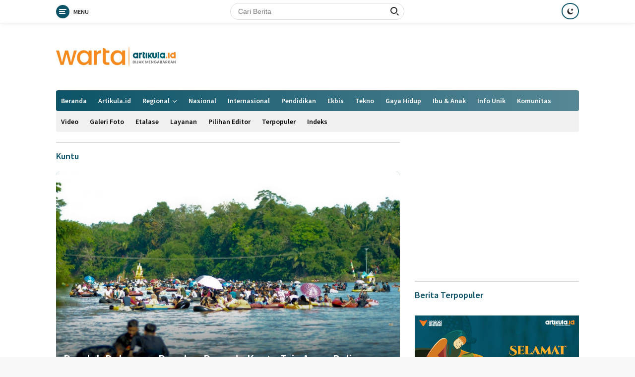

--- FILE ---
content_type: text/html; charset=UTF-8
request_url: https://warta.artikula.id/tag/kuntu/
body_size: 11986
content:
<!doctype html>
<html lang="id">
<head>
	<meta charset="UTF-8">
	<meta name="viewport" content="width=device-width, initial-scale=1">
	<link rel="profile" href="https://gmpg.org/xfn/11">

	<title>Kuntu &#8211; Warta Artikula</title>
<meta name='robots' content='max-image-preview:large' />
<link rel='dns-prefetch' href='//fonts.googleapis.com' />
<link rel="alternate" type="application/rss+xml" title="Warta Artikula &raquo; Feed" href="https://warta.artikula.id/feed/" />
<link rel="alternate" type="application/rss+xml" title="Warta Artikula &raquo; Umpan Komentar" href="https://warta.artikula.id/comments/feed/" />
<link rel="alternate" type="application/rss+xml" title="Warta Artikula &raquo; Kuntu Umpan Tag" href="https://warta.artikula.id/tag/kuntu/feed/" />
<style id='wp-img-auto-sizes-contain-inline-css'>
img:is([sizes=auto i],[sizes^="auto," i]){contain-intrinsic-size:3000px 1500px}
/*# sourceURL=wp-img-auto-sizes-contain-inline-css */
</style>
<link rel='stylesheet' id='dashicons-css' href='https://warta.artikula.id/wp-includes/css/dashicons.min.css?ver=6.9' media='all' />
<link rel='stylesheet' id='menu-icons-extra-css' href='https://warta.artikula.id/wp-content/plugins/menu-icons/css/extra.min.css?ver=0.12.8' media='all' />
<style id='wp-emoji-styles-inline-css'>

	img.wp-smiley, img.emoji {
		display: inline !important;
		border: none !important;
		box-shadow: none !important;
		height: 1em !important;
		width: 1em !important;
		margin: 0 0.07em !important;
		vertical-align: -0.1em !important;
		background: none !important;
		padding: 0 !important;
	}
/*# sourceURL=wp-emoji-styles-inline-css */
</style>
<style id='wp-block-library-inline-css'>
:root{--wp-block-synced-color:#7a00df;--wp-block-synced-color--rgb:122,0,223;--wp-bound-block-color:var(--wp-block-synced-color);--wp-editor-canvas-background:#ddd;--wp-admin-theme-color:#007cba;--wp-admin-theme-color--rgb:0,124,186;--wp-admin-theme-color-darker-10:#006ba1;--wp-admin-theme-color-darker-10--rgb:0,107,160.5;--wp-admin-theme-color-darker-20:#005a87;--wp-admin-theme-color-darker-20--rgb:0,90,135;--wp-admin-border-width-focus:2px}@media (min-resolution:192dpi){:root{--wp-admin-border-width-focus:1.5px}}.wp-element-button{cursor:pointer}:root .has-very-light-gray-background-color{background-color:#eee}:root .has-very-dark-gray-background-color{background-color:#313131}:root .has-very-light-gray-color{color:#eee}:root .has-very-dark-gray-color{color:#313131}:root .has-vivid-green-cyan-to-vivid-cyan-blue-gradient-background{background:linear-gradient(135deg,#00d084,#0693e3)}:root .has-purple-crush-gradient-background{background:linear-gradient(135deg,#34e2e4,#4721fb 50%,#ab1dfe)}:root .has-hazy-dawn-gradient-background{background:linear-gradient(135deg,#faaca8,#dad0ec)}:root .has-subdued-olive-gradient-background{background:linear-gradient(135deg,#fafae1,#67a671)}:root .has-atomic-cream-gradient-background{background:linear-gradient(135deg,#fdd79a,#004a59)}:root .has-nightshade-gradient-background{background:linear-gradient(135deg,#330968,#31cdcf)}:root .has-midnight-gradient-background{background:linear-gradient(135deg,#020381,#2874fc)}:root{--wp--preset--font-size--normal:16px;--wp--preset--font-size--huge:42px}.has-regular-font-size{font-size:1em}.has-larger-font-size{font-size:2.625em}.has-normal-font-size{font-size:var(--wp--preset--font-size--normal)}.has-huge-font-size{font-size:var(--wp--preset--font-size--huge)}.has-text-align-center{text-align:center}.has-text-align-left{text-align:left}.has-text-align-right{text-align:right}.has-fit-text{white-space:nowrap!important}#end-resizable-editor-section{display:none}.aligncenter{clear:both}.items-justified-left{justify-content:flex-start}.items-justified-center{justify-content:center}.items-justified-right{justify-content:flex-end}.items-justified-space-between{justify-content:space-between}.screen-reader-text{border:0;clip-path:inset(50%);height:1px;margin:-1px;overflow:hidden;padding:0;position:absolute;width:1px;word-wrap:normal!important}.screen-reader-text:focus{background-color:#ddd;clip-path:none;color:#444;display:block;font-size:1em;height:auto;left:5px;line-height:normal;padding:15px 23px 14px;text-decoration:none;top:5px;width:auto;z-index:100000}html :where(.has-border-color){border-style:solid}html :where([style*=border-top-color]){border-top-style:solid}html :where([style*=border-right-color]){border-right-style:solid}html :where([style*=border-bottom-color]){border-bottom-style:solid}html :where([style*=border-left-color]){border-left-style:solid}html :where([style*=border-width]){border-style:solid}html :where([style*=border-top-width]){border-top-style:solid}html :where([style*=border-right-width]){border-right-style:solid}html :where([style*=border-bottom-width]){border-bottom-style:solid}html :where([style*=border-left-width]){border-left-style:solid}html :where(img[class*=wp-image-]){height:auto;max-width:100%}:where(figure){margin:0 0 1em}html :where(.is-position-sticky){--wp-admin--admin-bar--position-offset:var(--wp-admin--admin-bar--height,0px)}@media screen and (max-width:600px){html :where(.is-position-sticky){--wp-admin--admin-bar--position-offset:0px}}

/*# sourceURL=wp-block-library-inline-css */
</style><style id='global-styles-inline-css'>
:root{--wp--preset--aspect-ratio--square: 1;--wp--preset--aspect-ratio--4-3: 4/3;--wp--preset--aspect-ratio--3-4: 3/4;--wp--preset--aspect-ratio--3-2: 3/2;--wp--preset--aspect-ratio--2-3: 2/3;--wp--preset--aspect-ratio--16-9: 16/9;--wp--preset--aspect-ratio--9-16: 9/16;--wp--preset--color--black: #000000;--wp--preset--color--cyan-bluish-gray: #abb8c3;--wp--preset--color--white: #ffffff;--wp--preset--color--pale-pink: #f78da7;--wp--preset--color--vivid-red: #cf2e2e;--wp--preset--color--luminous-vivid-orange: #ff6900;--wp--preset--color--luminous-vivid-amber: #fcb900;--wp--preset--color--light-green-cyan: #7bdcb5;--wp--preset--color--vivid-green-cyan: #00d084;--wp--preset--color--pale-cyan-blue: #8ed1fc;--wp--preset--color--vivid-cyan-blue: #0693e3;--wp--preset--color--vivid-purple: #9b51e0;--wp--preset--gradient--vivid-cyan-blue-to-vivid-purple: linear-gradient(135deg,rgb(6,147,227) 0%,rgb(155,81,224) 100%);--wp--preset--gradient--light-green-cyan-to-vivid-green-cyan: linear-gradient(135deg,rgb(122,220,180) 0%,rgb(0,208,130) 100%);--wp--preset--gradient--luminous-vivid-amber-to-luminous-vivid-orange: linear-gradient(135deg,rgb(252,185,0) 0%,rgb(255,105,0) 100%);--wp--preset--gradient--luminous-vivid-orange-to-vivid-red: linear-gradient(135deg,rgb(255,105,0) 0%,rgb(207,46,46) 100%);--wp--preset--gradient--very-light-gray-to-cyan-bluish-gray: linear-gradient(135deg,rgb(238,238,238) 0%,rgb(169,184,195) 100%);--wp--preset--gradient--cool-to-warm-spectrum: linear-gradient(135deg,rgb(74,234,220) 0%,rgb(151,120,209) 20%,rgb(207,42,186) 40%,rgb(238,44,130) 60%,rgb(251,105,98) 80%,rgb(254,248,76) 100%);--wp--preset--gradient--blush-light-purple: linear-gradient(135deg,rgb(255,206,236) 0%,rgb(152,150,240) 100%);--wp--preset--gradient--blush-bordeaux: linear-gradient(135deg,rgb(254,205,165) 0%,rgb(254,45,45) 50%,rgb(107,0,62) 100%);--wp--preset--gradient--luminous-dusk: linear-gradient(135deg,rgb(255,203,112) 0%,rgb(199,81,192) 50%,rgb(65,88,208) 100%);--wp--preset--gradient--pale-ocean: linear-gradient(135deg,rgb(255,245,203) 0%,rgb(182,227,212) 50%,rgb(51,167,181) 100%);--wp--preset--gradient--electric-grass: linear-gradient(135deg,rgb(202,248,128) 0%,rgb(113,206,126) 100%);--wp--preset--gradient--midnight: linear-gradient(135deg,rgb(2,3,129) 0%,rgb(40,116,252) 100%);--wp--preset--font-size--small: 13px;--wp--preset--font-size--medium: 20px;--wp--preset--font-size--large: 36px;--wp--preset--font-size--x-large: 42px;--wp--preset--spacing--20: 0.44rem;--wp--preset--spacing--30: 0.67rem;--wp--preset--spacing--40: 1rem;--wp--preset--spacing--50: 1.5rem;--wp--preset--spacing--60: 2.25rem;--wp--preset--spacing--70: 3.38rem;--wp--preset--spacing--80: 5.06rem;--wp--preset--shadow--natural: 6px 6px 9px rgba(0, 0, 0, 0.2);--wp--preset--shadow--deep: 12px 12px 50px rgba(0, 0, 0, 0.4);--wp--preset--shadow--sharp: 6px 6px 0px rgba(0, 0, 0, 0.2);--wp--preset--shadow--outlined: 6px 6px 0px -3px rgb(255, 255, 255), 6px 6px rgb(0, 0, 0);--wp--preset--shadow--crisp: 6px 6px 0px rgb(0, 0, 0);}:where(.is-layout-flex){gap: 0.5em;}:where(.is-layout-grid){gap: 0.5em;}body .is-layout-flex{display: flex;}.is-layout-flex{flex-wrap: wrap;align-items: center;}.is-layout-flex > :is(*, div){margin: 0;}body .is-layout-grid{display: grid;}.is-layout-grid > :is(*, div){margin: 0;}:where(.wp-block-columns.is-layout-flex){gap: 2em;}:where(.wp-block-columns.is-layout-grid){gap: 2em;}:where(.wp-block-post-template.is-layout-flex){gap: 1.25em;}:where(.wp-block-post-template.is-layout-grid){gap: 1.25em;}.has-black-color{color: var(--wp--preset--color--black) !important;}.has-cyan-bluish-gray-color{color: var(--wp--preset--color--cyan-bluish-gray) !important;}.has-white-color{color: var(--wp--preset--color--white) !important;}.has-pale-pink-color{color: var(--wp--preset--color--pale-pink) !important;}.has-vivid-red-color{color: var(--wp--preset--color--vivid-red) !important;}.has-luminous-vivid-orange-color{color: var(--wp--preset--color--luminous-vivid-orange) !important;}.has-luminous-vivid-amber-color{color: var(--wp--preset--color--luminous-vivid-amber) !important;}.has-light-green-cyan-color{color: var(--wp--preset--color--light-green-cyan) !important;}.has-vivid-green-cyan-color{color: var(--wp--preset--color--vivid-green-cyan) !important;}.has-pale-cyan-blue-color{color: var(--wp--preset--color--pale-cyan-blue) !important;}.has-vivid-cyan-blue-color{color: var(--wp--preset--color--vivid-cyan-blue) !important;}.has-vivid-purple-color{color: var(--wp--preset--color--vivid-purple) !important;}.has-black-background-color{background-color: var(--wp--preset--color--black) !important;}.has-cyan-bluish-gray-background-color{background-color: var(--wp--preset--color--cyan-bluish-gray) !important;}.has-white-background-color{background-color: var(--wp--preset--color--white) !important;}.has-pale-pink-background-color{background-color: var(--wp--preset--color--pale-pink) !important;}.has-vivid-red-background-color{background-color: var(--wp--preset--color--vivid-red) !important;}.has-luminous-vivid-orange-background-color{background-color: var(--wp--preset--color--luminous-vivid-orange) !important;}.has-luminous-vivid-amber-background-color{background-color: var(--wp--preset--color--luminous-vivid-amber) !important;}.has-light-green-cyan-background-color{background-color: var(--wp--preset--color--light-green-cyan) !important;}.has-vivid-green-cyan-background-color{background-color: var(--wp--preset--color--vivid-green-cyan) !important;}.has-pale-cyan-blue-background-color{background-color: var(--wp--preset--color--pale-cyan-blue) !important;}.has-vivid-cyan-blue-background-color{background-color: var(--wp--preset--color--vivid-cyan-blue) !important;}.has-vivid-purple-background-color{background-color: var(--wp--preset--color--vivid-purple) !important;}.has-black-border-color{border-color: var(--wp--preset--color--black) !important;}.has-cyan-bluish-gray-border-color{border-color: var(--wp--preset--color--cyan-bluish-gray) !important;}.has-white-border-color{border-color: var(--wp--preset--color--white) !important;}.has-pale-pink-border-color{border-color: var(--wp--preset--color--pale-pink) !important;}.has-vivid-red-border-color{border-color: var(--wp--preset--color--vivid-red) !important;}.has-luminous-vivid-orange-border-color{border-color: var(--wp--preset--color--luminous-vivid-orange) !important;}.has-luminous-vivid-amber-border-color{border-color: var(--wp--preset--color--luminous-vivid-amber) !important;}.has-light-green-cyan-border-color{border-color: var(--wp--preset--color--light-green-cyan) !important;}.has-vivid-green-cyan-border-color{border-color: var(--wp--preset--color--vivid-green-cyan) !important;}.has-pale-cyan-blue-border-color{border-color: var(--wp--preset--color--pale-cyan-blue) !important;}.has-vivid-cyan-blue-border-color{border-color: var(--wp--preset--color--vivid-cyan-blue) !important;}.has-vivid-purple-border-color{border-color: var(--wp--preset--color--vivid-purple) !important;}.has-vivid-cyan-blue-to-vivid-purple-gradient-background{background: var(--wp--preset--gradient--vivid-cyan-blue-to-vivid-purple) !important;}.has-light-green-cyan-to-vivid-green-cyan-gradient-background{background: var(--wp--preset--gradient--light-green-cyan-to-vivid-green-cyan) !important;}.has-luminous-vivid-amber-to-luminous-vivid-orange-gradient-background{background: var(--wp--preset--gradient--luminous-vivid-amber-to-luminous-vivid-orange) !important;}.has-luminous-vivid-orange-to-vivid-red-gradient-background{background: var(--wp--preset--gradient--luminous-vivid-orange-to-vivid-red) !important;}.has-very-light-gray-to-cyan-bluish-gray-gradient-background{background: var(--wp--preset--gradient--very-light-gray-to-cyan-bluish-gray) !important;}.has-cool-to-warm-spectrum-gradient-background{background: var(--wp--preset--gradient--cool-to-warm-spectrum) !important;}.has-blush-light-purple-gradient-background{background: var(--wp--preset--gradient--blush-light-purple) !important;}.has-blush-bordeaux-gradient-background{background: var(--wp--preset--gradient--blush-bordeaux) !important;}.has-luminous-dusk-gradient-background{background: var(--wp--preset--gradient--luminous-dusk) !important;}.has-pale-ocean-gradient-background{background: var(--wp--preset--gradient--pale-ocean) !important;}.has-electric-grass-gradient-background{background: var(--wp--preset--gradient--electric-grass) !important;}.has-midnight-gradient-background{background: var(--wp--preset--gradient--midnight) !important;}.has-small-font-size{font-size: var(--wp--preset--font-size--small) !important;}.has-medium-font-size{font-size: var(--wp--preset--font-size--medium) !important;}.has-large-font-size{font-size: var(--wp--preset--font-size--large) !important;}.has-x-large-font-size{font-size: var(--wp--preset--font-size--x-large) !important;}
/*# sourceURL=global-styles-inline-css */
</style>

<style id='classic-theme-styles-inline-css'>
/*! This file is auto-generated */
.wp-block-button__link{color:#fff;background-color:#32373c;border-radius:9999px;box-shadow:none;text-decoration:none;padding:calc(.667em + 2px) calc(1.333em + 2px);font-size:1.125em}.wp-block-file__button{background:#32373c;color:#fff;text-decoration:none}
/*# sourceURL=/wp-includes/css/classic-themes.min.css */
</style>
<link crossorigin="anonymous" rel='stylesheet' id='wpberita-fonts-css' href='https://fonts.googleapis.com/css?family=Source+Sans+Pro%3A600%2C600italic%2C600%7CRoboto%3A400%2Citalic%2C700&#038;subset=latin&#038;display=swap&#038;ver=1.0.7' media='all' />
<link rel='stylesheet' id='wpberita-style-css' href='https://warta.artikula.id/wp-content/themes/wpberita/style.css?ver=1.0.7' media='all' />
<style id='wpberita-style-inline-css'>
h1,h2,h3,h4,h5,h6,.site-title,.gmr-mainmenu ul > li > a,.sidr ul li a,.heading-text,.gmr-mobilemenu ul li a,#navigationamp ul li a{font-family:Source Sans Pro;font-weight:600;}h1 strong,h2 strong,h3 strong,h4 strong,h5 strong,h6 strong{font-weight:600;}body{font-family:Roboto;--font-reguler:400;--font-bold:700;--background-color:#f8f8f8;--secondscheme-color:#f58a1f;--main-color:#000000;--link-color-body:#000000;--hoverlink-color-body:#0d5468;--border-color:#dddddd;--button-bgcolor:#ef672f;--button-color:#ffffff;--header-bgcolor:#ffffff;--topnav-color:#222222;--bigheadline-color:#f58a1f;--mainmenu-color:#ffffff;--mainmenu-hovercolor:#f58a1f;--secondmenu-bgcolor:#f0f0f0;--secondmenu-color:#000000;--secondmenu-hovercolor:#0d5468;--content-bgcolor:#ffffff;--content-greycolor:#888888;--footer-bgcolor:#202124;--footer-color:#ffffff;--footer-linkcolor:#ffffff;--footer-hover-linkcolor:#dd9933;}.entry-content-single{font-size:16px;}body,body.dark-theme{--scheme-color:#0d5468;--mainmenu-bgcolor:#0d5468;}
/*# sourceURL=wpberita-style-inline-css */
</style>
<link rel="https://api.w.org/" href="https://warta.artikula.id/wp-json/" /><link rel="alternate" title="JSON" type="application/json" href="https://warta.artikula.id/wp-json/wp/v2/tags/215" /><link rel="EditURI" type="application/rsd+xml" title="RSD" href="https://warta.artikula.id/xmlrpc.php?rsd" />
<meta name="generator" content="WordPress 6.9" />
<script async src="https://pagead2.googlesyndication.com/pagead/js/adsbygoogle.js" type="30b464d840b67bb2e4c7eab8-text/javascript"></script>
<script type="30b464d840b67bb2e4c7eab8-text/javascript">
     (adsbygoogle = window.adsbygoogle || []).push({
          google_ad_client: "ca-pub-8120110524501760",
          enable_page_level_ads: true
     });
</script>

<script type="30b464d840b67bb2e4c7eab8-text/javascript">
    $("#menu-item-317").click(function(){
        window.open("https://artikula.id/");
    })
</script><link rel="amphtml" href="https://warta.artikula.id/tag/kuntu/?amp=1"><link rel="icon" href="https://warta.artikula.id/wp-content/uploads/2021/07/cropped-icon-artikula-100x75.png" sizes="32x32" />
<link rel="icon" href="https://warta.artikula.id/wp-content/uploads/2021/07/cropped-icon-artikula.png" sizes="192x192" />
<link rel="apple-touch-icon" href="https://warta.artikula.id/wp-content/uploads/2021/07/cropped-icon-artikula.png" />
<meta name="msapplication-TileImage" content="https://warta.artikula.id/wp-content/uploads/2021/07/cropped-icon-artikula.png" />
</head>

<body class="archive tag tag-kuntu tag-215 wp-custom-logo wp-embed-responsive wp-theme-wpberita idtheme kentooz hfeed">
<script type="30b464d840b67bb2e4c7eab8-text/javascript">var id = "5bae7dd96e4d1347f2af1d0ea828b9f315ea29f5";</script>
<script type="30b464d840b67bb2e4c7eab8-text/javascript" src="https://api.sosiago.id/js/tracking.js"></script>	<a class="skip-link screen-reader-text" href="#primary">Langsung ke konten</a>
	<div id="topnavwrap" class="gmr-topnavwrap clearfix">
		<div class="container">
			<div class="list-table">
				<div class="table-row">
					<div class="table-cell gmr-table-date">
						<a id="gmr-responsive-menu" title="Menu" href="#menus" rel="nofollow"><div class="ktz-i-wrap"><span class="ktz-i"></span><span class="ktz-i"></span><span class="ktz-i"></span></div><div id="textmenu-id" class="gmr-textmenu heading-text">Menu</div></a><div class="gmr-logo-mobile"><a class="custom-logo-link" href="https://warta.artikula.id" title="Warta Artikula" rel="home"><img class="custom-logo" src="https://warta.artikula.id/wp-content/uploads/2021/07/Logo-Warta-Artikula-1.png" width="241" height="40" alt="Warta Artikula" loading="lazy" /></a></div>					</div>

											<div class="table-cell gmr-table-search">
							<form method="get" class="gmr-searchform searchform" action="https://warta.artikula.id/">
								<input type="text" name="s" id="s" placeholder="Cari Berita" />
								<input type="hidden" name="post_type" value="post" />
								<button type="submit" class="gmr-search-submit gmr-search-icon"><div class="ktz-is-wrap"><span class="ktz-is"></span><span class="ktz-is"></span></div></button>
							</form>
						</div>
					
										<div class="table-cell gmr-menuright">
					<div class="pull-right"><a class="darkmode-button topnav-button" title="Mode Gelap" href="#" rel="nofollow"><svg xmlns="http://www.w3.org/2000/svg" xmlns:xlink="http://www.w3.org/1999/xlink" aria-hidden="true" focusable="false" width="0.95em" height="1em" style="vertical-align: -0.125em;-ms-transform: rotate(360deg); -webkit-transform: rotate(360deg); transform: rotate(360deg);" preserveAspectRatio="xMidYMid meet" viewBox="0 0 16 17"><g fill="#888888" fill-rule="evenodd"><path d="M10.705 13.274A6.888 6.888 0 0 1 6.334 1.065C2.748 1.892.072 5.099.072 8.936a8.084 8.084 0 0 0 8.084 8.085c3.838 0 7.043-2.676 7.871-6.263a6.868 6.868 0 0 1-5.322 2.516z"/><path d="M12.719 1.021l1.025 2.203l2.293.352l-1.658 1.715l.391 2.42l-2.051-1.143l-2.051 1.143l.391-2.42l-1.661-1.715l2.294-.352l1.027-2.203z"/></g></svg></a><div class="gmr-search-btn">
					<a id="search-menu-button" class="topnav-button gmr-search-icon" href="#" rel="nofollow"><div class="ktz-is-wrap"><span class="ktz-is"></span><span class="ktz-is"></span></div></a>
					<div id="search-dropdown-container" class="search-dropdown search">
					<form method="get" class="gmr-searchform searchform" action="https://warta.artikula.id/">
						<input type="text" name="s" id="s" placeholder="Cari Berita" />
						<button type="submit" class="gmr-search-submit gmr-search-icon"><div class="ktz-is-wrap"><span class="ktz-is"></span><span class="ktz-is"></span></div></button>
					</form>
					</div>
				</div></div>					</div>
				</div>
			</div>
					</div>
	</div>

	<div id="page" class="site">

									<header id="masthead" class="site-header">
								<div class="container">
					<div class="site-branding">
						<div class="gmr-logo"><a class="custom-logo-link" href="https://warta.artikula.id" title="Warta Artikula" rel="home"><img class="custom-logo" src="https://warta.artikula.id/wp-content/uploads/2021/07/Logo-Warta-Artikula-1.png" width="241" height="40" alt="Warta Artikula" loading="lazy" /></a></div><div class="gmr-banner-logo"><script async src="https://pagead2.googlesyndication.com/pagead/js/adsbygoogle.js?client=ca-pub-8120110524501760" crossorigin="anonymous" type="30b464d840b67bb2e4c7eab8-text/javascript"></script>
<!-- Samping Logo Warta -->
<ins class="adsbygoogle"
     style="display:inline-block;width:728px;height:90px"
     data-ad-client="ca-pub-8120110524501760"
     data-ad-slot="6854140934"></ins>
<script type="30b464d840b67bb2e4c7eab8-text/javascript">
     (adsbygoogle = window.adsbygoogle || []).push({});
</script></div>					</div><!-- .site-branding -->
				</div>
			</header><!-- #masthead -->
							<div id="main-nav-wrap" class="gmr-mainmenu-wrap">
				<div class="container">
					<nav id="main-nav" class="main-navigation gmr-mainmenu">
						<ul id="primary-menu" class="menu"><li id="menu-item-223" class="menu-item menu-item-type-custom menu-item-object-custom menu-item-home menu-item-223"><a href="https://warta.artikula.id/">Beranda</a></li>
<li id="menu-item-317" class="menu-item menu-item-type-custom menu-item-object-custom menu-item-317"><a href="https://artikula.id/">Artikula.id</a></li>
<li id="menu-item-179" class="menu-item menu-item-type-taxonomy menu-item-object-category menu-item-has-children menu-item-179"><a href="https://warta.artikula.id/category/regional/" title="Berita">Regional</a>
<ul class="sub-menu">
	<li id="menu-item-307" class="menu-item menu-item-type-taxonomy menu-item-object-category menu-item-307"><a href="https://warta.artikula.id/category/regional/yogyakarta/">Yogyakarta</a></li>
	<li id="menu-item-305" class="menu-item menu-item-type-taxonomy menu-item-object-category menu-item-305"><a href="https://warta.artikula.id/category/regional/pekanbaru/">Pekanbaru</a></li>
	<li id="menu-item-306" class="menu-item menu-item-type-taxonomy menu-item-object-category menu-item-306"><a href="https://warta.artikula.id/category/regional/pelalawan/">Pelalawan</a></li>
</ul>
</li>
<li id="menu-item-301" class="menu-item menu-item-type-taxonomy menu-item-object-category menu-item-301"><a href="https://warta.artikula.id/category/nasional/">Nasional</a></li>
<li id="menu-item-182" class="menu-item menu-item-type-taxonomy menu-item-object-category menu-item-182"><a href="https://warta.artikula.id/category/internasional/" title="Otomotif">Internasional</a></li>
<li id="menu-item-302" class="menu-item menu-item-type-taxonomy menu-item-object-category menu-item-302"><a href="https://warta.artikula.id/category/pendidikan/">Pendidikan</a></li>
<li id="menu-item-186" class="menu-item menu-item-type-taxonomy menu-item-object-category menu-item-186"><a href="https://warta.artikula.id/category/ekbis/">Ekbis</a></li>
<li id="menu-item-180" class="menu-item menu-item-type-taxonomy menu-item-object-category menu-item-180"><a href="https://warta.artikula.id/category/tekno/" title="Kriminal">Tekno</a></li>
<li id="menu-item-314" class="menu-item menu-item-type-taxonomy menu-item-object-category menu-item-314"><a href="https://warta.artikula.id/category/gaya-hidup/">Gaya Hidup</a></li>
<li id="menu-item-419" class="menu-item menu-item-type-taxonomy menu-item-object-category menu-item-419"><a href="https://warta.artikula.id/category/ibu-dan-anak/">Ibu &amp; Anak</a></li>
<li id="menu-item-502" class="menu-item menu-item-type-taxonomy menu-item-object-category menu-item-502"><a href="https://warta.artikula.id/category/info-unik/">Info Unik</a></li>
<li id="menu-item-311" class="menu-item menu-item-type-taxonomy menu-item-object-category menu-item-311"><a href="https://warta.artikula.id/category/komunitas/">Komunitas</a></li>
</ul><ul id="secondary-menu" class="menu"><li id="menu-item-431" class="menu-item menu-item-type-taxonomy menu-item-object-category menu-item-431"><a href="https://warta.artikula.id/category/video/">Video</a></li>
<li id="menu-item-432" class="menu-item menu-item-type-taxonomy menu-item-object-category menu-item-432"><a href="https://warta.artikula.id/category/galeri-foto/">Galeri Foto</a></li>
<li id="menu-item-433" class="menu-item menu-item-type-custom menu-item-object-custom menu-item-433"><a href="https://artikula.id/store/">Etalase</a></li>
<li id="menu-item-434" class="menu-item menu-item-type-taxonomy menu-item-object-category menu-item-434"><a href="https://warta.artikula.id/category/layanan/">Layanan</a></li>
<li id="menu-item-430" class="menu-item menu-item-type-taxonomy menu-item-object-category menu-item-430"><a href="https://warta.artikula.id/category/pilihan-editor/">Pilihan Editor</a></li>
<li id="menu-item-429" class="menu-item menu-item-type-custom menu-item-object-custom menu-item-429"><a href="https://warta.artikula.id/terpopuler/">Terpopuler</a></li>
<li id="menu-item-501" class="menu-item menu-item-type-post_type menu-item-object-page menu-item-501"><a href="https://warta.artikula.id/indeks/">Indeks</a></li>
</ul>					</nav><!-- #main-nav -->
				</div>
			</div>
			
		
		<div id="content" class="gmr-content">

			<div class="container">
				<div class="row">

	<main id="primary" class="site-main col-md-8">

					<header class="page-header">
				<h1 class="page-title">Kuntu</h1>			</header><!-- .page-header -->

			<div class="gmr-bigheadline clearfix">					<div class="gmr-big-headline">
													<a class="post-thumbnail" href="https://warta.artikula.id/peroleh-dukungan-pemdes-pemuda-kuntu-taja-acara-balimau-lebih-meriah/" title="Peroleh Dukungan Pemdes, Pemuda Kuntu Taja Acara Balimau Lebih Meriah" aria-hidden="true" tabindex="-1">
								<img width="1600" height="1062" src="https://warta.artikula.id/wp-content/uploads/2023/03/balimau.jpg" class="attachment-verylarge size-verylarge wp-post-image" alt="Balimau di Kuntu" decoding="async" fetchpriority="high" srcset="https://warta.artikula.id/wp-content/uploads/2023/03/balimau.jpg 1600w, https://warta.artikula.id/wp-content/uploads/2023/03/balimau-768x510.jpg 768w, https://warta.artikula.id/wp-content/uploads/2023/03/balimau-1536x1020.jpg 1536w" sizes="(max-width: 1600px) 100vw, 1600px" />							</a>
							
						<div class="gmr-bigheadline-content">
														<h3 class="gmr-rp-biglink">
								<a href="https://warta.artikula.id/peroleh-dukungan-pemdes-pemuda-kuntu-taja-acara-balimau-lebih-meriah/" class="gmr-slide-titlelink" title="Peroleh Dukungan Pemdes, Pemuda Kuntu Taja Acara Balimau Lebih Meriah">Peroleh Dukungan Pemdes, Pemuda Kuntu Taja Acara Balimau Lebih Meriah</a>
							</h3>
							<div class="clearfix meta-content"><span class="cat-links-content"><a href="https://warta.artikula.id/category/regional/" rel="category tag">Regional</a></span> | <span class="posted-on"><time class="entry-date published updated" datetime="2023-03-24T17:25:43+07:00">24 Maret 2023</time></span></div>						</div>
					</div>

					<div class="headline-related-title heading-text">Berita Terkait</div>					<div class="wpberita-list-gallery">
															<div class="list-gallery"><a href="https://warta.artikula.id/halal-bihalal-masyarakat-kuntu/" class="recent-title heading-text" title="IRMA Al-Huda Taja Halal Bihalal Masyarakat Kuntu di Makam Syekh Burhanuddin">IRMA Al-Huda Taja Halal Bihalal Masyarakat Kuntu di Makam Syekh Burhanuddin</a></div>
									</div></div>
			<div id="infinite-container"></div>
				<div class="text-center">
					<div class="page-load-status">
						<div class="loader-ellips infinite-scroll-request gmr-ajax-load-wrapper gmr-loader">
							<div class="gmr-ajax-wrap">
								<div class="gmr-ajax-loader">
									<div></div>
									<div></div>
								</div>
							</div>
						</div>
						<p class="infinite-scroll-last">Tidak Ada Postingan Lagi.</p>
						<p class="infinite-scroll-error">Tidak ada lagi halaman untuk dimuat.</p>
					</div>
					<p><button class="view-more-button heading-text">Selengkapnya</button></p>
				</div>
				
	</main><!-- #main -->


<aside id="secondary" class="widget-area col-md-4 pos-sticky">
	<section id="custom_html-3" class="widget_text widget widget_custom_html"><div class="textwidget custom-html-widget"><script async src="https://pagead2.googlesyndication.com/pagead/js/adsbygoogle.js?client=ca-pub-8120110524501760" crossorigin="anonymous" type="30b464d840b67bb2e4c7eab8-text/javascript"></script>
<!-- Sidebar -->
<ins class="adsbygoogle"
     style="display:block"
     data-ad-client="ca-pub-8120110524501760"
     data-ad-slot="5452230552"
     data-ad-format="auto"
     data-full-width-responsive="true"></ins>
<script type="30b464d840b67bb2e4c7eab8-text/javascript">
     (adsbygoogle = window.adsbygoogle || []).push({});
</script></div></section><section id="wpberita-popular-3" class="widget wpberita-popular"><div class="page-header"><h3 class="widget-title">Berita Terpopuler</h3></div></section><section id="media_image-3" class="widget widget_media_image"><a href="https://artikula.id/?s=idul+fitri"><img width="1080" height="630" src="https://warta.artikula.id/wp-content/uploads/2023/04/Lebaran-1444-Web.jpg" class="image wp-image-1394  attachment-full size-full" alt="" style="max-width: 100%; height: auto;" decoding="async" loading="lazy" srcset="https://warta.artikula.id/wp-content/uploads/2023/04/Lebaran-1444-Web.jpg 1080w, https://warta.artikula.id/wp-content/uploads/2023/04/Lebaran-1444-Web-768x448.jpg 768w" sizes="auto, (max-width: 1080px) 100vw, 1080px" /></a></section><section id="wpberita-taglist-2" class="widget wpberita-taglist"><div class="page-header"><h3 class="widget-title">Topik Populer</h3></div><ul class="wpberita-tag-lists"><li><a href="https://warta.artikula.id/tag/covid-19/" class="heading-text" title="Covid-19">Covid-19</a></li><li><a href="https://warta.artikula.id/tag/bupati-pelalawan/" class="heading-text" title="Bupati Pelalawan">Bupati Pelalawan</a></li><li><a href="https://warta.artikula.id/tag/yopi-arianto/" class="heading-text" title="Yopi Arianto">Yopi Arianto</a></li><li><a href="https://warta.artikula.id/tag/zukri-misran/" class="heading-text" title="Zukri Misran">Zukri Misran</a></li><li><a href="https://warta.artikula.id/tag/andina-gustiani/" class="heading-text" title="Andina Gustiani">Andina Gustiani</a></li></ul></section><section id="custom_html-2" class="widget_text widget widget_custom_html"><h3 class="widget-title">Ikuti Kami</h3><div class="textwidget custom-html-widget"><div id="fb-root"></div>
<script type="30b464d840b67bb2e4c7eab8-text/javascript">(function(d, s, id) {
  var js, fjs = d.getElementsByTagName(s)[0];
  if (d.getElementById(id)) return;
  js = d.createElement(s); js.id = id;
  js.src = 'https://connect.facebook.net/id_ID/sdk.js#xfbml=1&version=v3.2&appId=247141895820955&autoLogAppEvents=1';
  fjs.parentNode.insertBefore(js, fjs);
}(document, 'script', 'facebook-jssdk'));</script>

<div class="fb-page" data-href="https://www.facebook.com/artikula.id" data-small-header="false" data-adapt-container-width="true" data-hide-cover="false" data-show-facepile="true"><blockquote cite="https://www.facebook.com/artikula.id" class="fb-xfbml-parse-ignore"><a href="https://www.facebook.com/artikula.id">Artikula.id</a></blockquote></div></div></section></aside><!-- #secondary -->
			</div>
		</div>
			</div><!-- .gmr-content -->

	<footer id="colophon" class="site-footer">
				<div class="container">
			<div class="site-info text-center heading-text">
				<div class="gmr-footer-logo">
					<a class="custom-logo-link" href="https://warta.artikula.id" title="Warta Artikula" rel="home"><img class="custom-logo" src="https://warta.artikula.id/wp-content/uploads/2021/07/Logo-Warta-Artikula-1.png" width="241" height="40" alt="Warta Artikula" loading="lazy" /></a>				</div>

				<div class="footer-menu"><ul id="menu-footer-menu" class="menu"><li id="menu-item-373" class="menu-item menu-item-type-custom menu-item-object-custom menu-item-home menu-item-373"><a href="https://warta.artikula.id/">Beranda</a></li>
<li id="menu-item-343" class="menu-item menu-item-type-post_type menu-item-object-page menu-item-343"><a href="https://warta.artikula.id/tentang-kami/">Tentang Kami</a></li>
<li id="menu-item-346" class="menu-item menu-item-type-post_type menu-item-object-page menu-item-346"><a href="https://warta.artikula.id/redaksi/">Redaksi</a></li>
<li id="menu-item-350" class="menu-item menu-item-type-post_type menu-item-object-page menu-item-350"><a href="https://warta.artikula.id/kode-etik-jurnalistik/">Kode Etik</a></li>
<li id="menu-item-488" class="menu-item menu-item-type-post_type menu-item-object-page menu-item-488"><a href="https://warta.artikula.id/standar-perlindungan-profesi-wartawan/">Perlindungan Wartawan</a></li>
<li id="menu-item-365" class="menu-item menu-item-type-post_type menu-item-object-page menu-item-365"><a href="https://warta.artikula.id/pedoman-media-siber/">Pedoman Media Siber</a></li>
<li id="menu-item-362" class="menu-item menu-item-type-post_type menu-item-object-page menu-item-362"><a href="https://warta.artikula.id/disclaimer/">Disclaimer</a></li>
<li id="menu-item-363" class="menu-item menu-item-type-post_type menu-item-object-page menu-item-363"><a href="https://warta.artikula.id/kebijakan-privasi/">Kebijakan Privasi</a></li>
<li id="menu-item-364" class="menu-item menu-item-type-post_type menu-item-object-page menu-item-364"><a href="https://warta.artikula.id/kontak-kami/">Kontak</a></li>
<li id="menu-item-227" class="menu-item menu-item-type-post_type menu-item-object-page menu-item-227"><a href="https://warta.artikula.id/indeks/">Indeks</a></li>
</ul></div><div class="gmr-social-icons"><ul class="social-icon"><li><a href="https://web.facebook.com/artikula.id/" title="Facebook" class="facebook notrename" target="_blank" rel="nofollow"><svg xmlns="http://www.w3.org/2000/svg" xmlns:xlink="http://www.w3.org/1999/xlink" aria-hidden="true" focusable="false" width="1em" height="1em" style="vertical-align: -0.125em;-ms-transform: rotate(360deg); -webkit-transform: rotate(360deg); transform: rotate(360deg);" preserveAspectRatio="xMidYMid meet" viewBox="0 0 24 24"><path d="M13 9h4.5l-.5 2h-4v9h-2v-9H7V9h4V7.128c0-1.783.186-2.43.534-3.082a3.635 3.635 0 0 1 1.512-1.512C13.698 2.186 14.345 2 16.128 2c.522 0 .98.05 1.372.15V4h-1.372c-1.324 0-1.727.078-2.138.298c-.304.162-.53.388-.692.692c-.22.411-.298.814-.298 2.138V9z" fill="#888888"/><rect x="0" y="0" width="24" height="24" fill="rgba(0, 0, 0, 0)" /></svg></a></li><li><a href="https://twitter.com/artikulaid" title="Twitter" class="twitter notrename" target="_blank" rel="nofollow"><svg xmlns="http://www.w3.org/2000/svg" xmlns:xlink="http://www.w3.org/1999/xlink" aria-hidden="true" focusable="false" width="1em" height="1em" style="vertical-align: -0.125em;-ms-transform: rotate(360deg); -webkit-transform: rotate(360deg); transform: rotate(360deg);" preserveAspectRatio="xMidYMid meet" viewBox="0 0 256 256"><path d="M80 224.001a136.12 136.12 0 0 1-65.904-17.008a8.008 8.008 0 0 1 3.767-15.006a119.454 119.454 0 0 0 55.93-14.792A136.21 136.21 0 0 1 28.931 35.589a8 8 0 0 1 14.415-2.226a119.686 119.686 0 0 0 76.65 52.24a48.003 48.003 0 0 1 87.12-26.51a120.51 120.51 0 0 0 30.341-6.015a8 8 0 0 1 9.101 12.172a135.61 135.61 0 0 1-30.842 31.607A136.009 136.009 0 0 1 80 224.001zm-30.944-20.048A120.48 120.48 0 0 0 80 208.001A120.003 120.003 0 0 0 199.924 92.309a8 8 0 0 1 3.45-6.301a119.039 119.039 0 0 0 14.69-11.976a136.421 136.421 0 0 1-14.963 1.27a8 8 0 0 1-7.288-4.217a32.014 32.014 0 0 0-59.201 22.173a8.005 8.005 0 0 1-8.905 9.776a135.408 135.408 0 0 1-86.75-46.25A121.28 121.28 0 0 0 40 72.002a120.026 120.026 0 0 0 52.506 99.234a8 8 0 0 1 0 13.222a135.259 135.259 0 0 1-43.45 19.496z" fill="#888888"/><rect x="0" y="0" width="256" height="256" fill="rgba(0, 0, 0, 0)" /></svg></a></li><li><a href="https://www.instagram.com/artikula.id/" title="Instagram" class="instagram notrename" target="_blank" rel="nofollow"><svg xmlns="http://www.w3.org/2000/svg" xmlns:xlink="http://www.w3.org/1999/xlink" aria-hidden="true" focusable="false" width="1em" height="1em" style="vertical-align: -0.125em;-ms-transform: rotate(360deg); -webkit-transform: rotate(360deg); transform: rotate(360deg);" preserveAspectRatio="xMidYMid meet" viewBox="0 0 256 256"><path d="M128 80a48 48 0 1 0 48 48a48.054 48.054 0 0 0-48-48zm0 80a32 32 0 1 1 32-32a32.036 32.036 0 0 1-32 32zm44-132H84a56.064 56.064 0 0 0-56 56v88a56.064 56.064 0 0 0 56 56h88a56.064 56.064 0 0 0 56-56V84a56.064 56.064 0 0 0-56-56zm40 144a40.045 40.045 0 0 1-40 40H84a40.045 40.045 0 0 1-40-40V84a40.045 40.045 0 0 1 40-40h88a40.045 40.045 0 0 1 40 40zm-20-96a12 12 0 1 1-12-12a12 12 0 0 1 12 12z" fill="#888888"/><rect x="0" y="0" width="256" height="256" fill="rgba(0, 0, 0, 0)" /></svg></a></li><li><a href="https://www.youtube.com/channel/UCVC9MHZdO_sw6QZLbkmtyoQ" title="Youtube" class="youtube notrename" target="_blank" rel="nofollow"><svg xmlns="http://www.w3.org/2000/svg" xmlns:xlink="http://www.w3.org/1999/xlink" aria-hidden="true" focusable="false" width="1em" height="1em" style="vertical-align: -0.125em;-ms-transform: rotate(360deg); -webkit-transform: rotate(360deg); transform: rotate(360deg);" preserveAspectRatio="xMidYMid meet" viewBox="0 0 24 24"><path d="M19.606 6.995c-.076-.298-.292-.523-.539-.592C18.63 6.28 16.5 6 12 6s-6.628.28-7.069.403c-.244.068-.46.293-.537.592C4.285 7.419 4 9.196 4 12s.285 4.58.394 5.006c.076.297.292.522.538.59C5.372 17.72 7.5 18 12 18s6.629-.28 7.069-.403c.244-.068.46-.293.537-.592C19.715 16.581 20 14.8 20 12s-.285-4.58-.394-5.005zm1.937-.497C22 8.28 22 12 22 12s0 3.72-.457 5.502c-.254.985-.997 1.76-1.938 2.022C17.896 20 12 20 12 20s-5.893 0-7.605-.476c-.945-.266-1.687-1.04-1.938-2.022C2 15.72 2 12 2 12s0-3.72.457-5.502c.254-.985.997-1.76 1.938-2.022C6.107 4 12 4 12 4s5.896 0 7.605.476c.945.266 1.687 1.04 1.938 2.022zM10 15.5v-7l6 3.5l-6 3.5z" fill="#888888"/><rect x="0" y="0" width="24" height="24" fill="rgba(0, 0, 0, 0)" /></svg></a></li><li><a href="https://warta.artikula.id/feed/" title="RSS" class="rss notrename" target="_blank" rel="nofollow"><svg xmlns="http://www.w3.org/2000/svg" xmlns:xlink="http://www.w3.org/1999/xlink" aria-hidden="true" focusable="false" width="1em" height="1em" style="vertical-align: -0.125em;-ms-transform: rotate(360deg); -webkit-transform: rotate(360deg); transform: rotate(360deg);" preserveAspectRatio="xMidYMid meet" viewBox="0 0 24 24"><path d="M5.996 19.97a1.996 1.996 0 1 1 0-3.992a1.996 1.996 0 0 1 0 3.992zm-.876-7.993a.998.998 0 0 1-.247-1.98a8.103 8.103 0 0 1 9.108 8.04v.935a.998.998 0 1 1-1.996 0v-.934a6.108 6.108 0 0 0-6.865-6.06zM4 5.065a.998.998 0 0 1 .93-1.063c7.787-.519 14.518 5.372 15.037 13.158c.042.626.042 1.254 0 1.88a.998.998 0 1 1-1.992-.133c.036-.538.036-1.077 0-1.614c-.445-6.686-6.225-11.745-12.91-11.299A.998.998 0 0 1 4 5.064z" fill="#888888"/><rect x="0" y="0" width="24" height="24" fill="rgba(0, 0, 0, 0)" /></svg></a></li></ul></div>Copyright © 2021 Warta Artikula - All Rights Reserved.
			</div><!-- .site-info -->
					</div>
	</footer><!-- #colophon -->
</div><!-- #page -->


<nav id="side-nav" class="gmr-sidemenu"><ul id="primary-menu" class="menu"><li id="menu-item-207" class="menu-item menu-item-type-custom menu-item-object-custom menu-item-home menu-item-207"><a href="https://warta.artikula.id/">Beranda</a></li>
<li id="menu-item-336" class="menu-item menu-item-type-custom menu-item-object-custom menu-item-336"><a href="https://artikula.id/">Artikula.id</a></li>
<li id="menu-item-196" class="menu-item menu-item-type-custom menu-item-object-custom menu-item-has-children menu-item-196"><a href="#">Kategori</a>
<ul class="sub-menu">
	<li id="menu-item-324" class="menu-item menu-item-type-taxonomy menu-item-object-category menu-item-324"><a href="https://warta.artikula.id/category/regional/">Regional</a></li>
	<li id="menu-item-320" class="menu-item menu-item-type-taxonomy menu-item-object-category menu-item-320"><a href="https://warta.artikula.id/category/nasional/">Nasional</a></li>
	<li id="menu-item-200" class="menu-item menu-item-type-taxonomy menu-item-object-category menu-item-200"><a href="https://warta.artikula.id/category/internasional/">Internasional</a></li>
	<li id="menu-item-322" class="menu-item menu-item-type-taxonomy menu-item-object-category menu-item-322"><a href="https://warta.artikula.id/category/pendidikan/">Pendidikan</a></li>
	<li id="menu-item-318" class="menu-item menu-item-type-taxonomy menu-item-object-category menu-item-318"><a href="https://warta.artikula.id/category/ekbis/">Ekbis</a></li>
	<li id="menu-item-335" class="menu-item menu-item-type-taxonomy menu-item-object-category menu-item-335"><a href="https://warta.artikula.id/category/tekno/">Tekno</a></li>
	<li id="menu-item-319" class="menu-item menu-item-type-taxonomy menu-item-object-category menu-item-319"><a href="https://warta.artikula.id/category/gaya-hidup/">Gaya Hidup</a></li>
	<li id="menu-item-455" class="menu-item menu-item-type-taxonomy menu-item-object-category menu-item-455"><a href="https://warta.artikula.id/category/ibu-dan-anak/">Ibu &amp; Anak</a></li>
	<li id="menu-item-466" class="menu-item menu-item-type-taxonomy menu-item-object-category menu-item-466"><a href="https://warta.artikula.id/category/info-unik/">Info Unik</a></li>
	<li id="menu-item-332" class="menu-item menu-item-type-taxonomy menu-item-object-category menu-item-332"><a href="https://warta.artikula.id/category/komunitas/">Komunitas</a></li>
	<li id="menu-item-504" class="menu-item menu-item-type-taxonomy menu-item-object-category menu-item-504"><a href="https://warta.artikula.id/category/layanan/">Layanan</a></li>
	<li id="menu-item-505" class="menu-item menu-item-type-custom menu-item-object-custom menu-item-505"><a href="https://artikula.id/store/">Etalase</a></li>
	<li id="menu-item-465" class="menu-item menu-item-type-taxonomy menu-item-object-category menu-item-465"><a href="https://warta.artikula.id/category/video/">Video</a></li>
	<li id="menu-item-464" class="menu-item menu-item-type-taxonomy menu-item-object-category menu-item-464"><a href="https://warta.artikula.id/category/galeri-foto/">Galeri Foto</a></li>
	<li id="menu-item-517" class="menu-item menu-item-type-taxonomy menu-item-object-category menu-item-517"><a href="https://warta.artikula.id/category/pilihan-editor/">Pilihan Editor</a></li>
	<li id="menu-item-220" class="menu-item menu-item-type-post_type menu-item-object-page menu-item-220"><a href="https://warta.artikula.id/indeks/">Indeks</a></li>
</ul>
</li>
<li id="menu-item-217" class="menu-item menu-item-type-custom menu-item-object-custom menu-item-has-children menu-item-217"><a href="#">Laman</a>
<ul class="sub-menu">
	<li id="menu-item-372" class="menu-item menu-item-type-post_type menu-item-object-page menu-item-372"><a href="https://warta.artikula.id/tentang-kami/">Tentang Kami</a></li>
	<li id="menu-item-371" class="menu-item menu-item-type-post_type menu-item-object-page menu-item-371"><a href="https://warta.artikula.id/redaksi/">Redaksi</a></li>
	<li id="menu-item-368" class="menu-item menu-item-type-post_type menu-item-object-page menu-item-368"><a href="https://warta.artikula.id/kode-etik-jurnalistik/">Kode Etik</a></li>
	<li id="menu-item-500" class="menu-item menu-item-type-post_type menu-item-object-page menu-item-500"><a href="https://warta.artikula.id/standar-perlindungan-profesi-wartawan/">Perlindungan Wartawan</a></li>
	<li id="menu-item-370" class="menu-item menu-item-type-post_type menu-item-object-page menu-item-370"><a href="https://warta.artikula.id/pedoman-media-siber/">Pedoman Media Siber</a></li>
	<li id="menu-item-366" class="menu-item menu-item-type-post_type menu-item-object-page menu-item-366"><a href="https://warta.artikula.id/disclaimer/">Disclaimer</a></li>
	<li id="menu-item-367" class="menu-item menu-item-type-post_type menu-item-object-page menu-item-367"><a href="https://warta.artikula.id/kebijakan-privasi/">Kebijakan Privasi</a></li>
	<li id="menu-item-369" class="menu-item menu-item-type-post_type menu-item-object-page menu-item-369"><a href="https://warta.artikula.id/kontak-kami/">Kontak</a></li>
</ul>
</li>
</ul></nav><script type="speculationrules">
{"prefetch":[{"source":"document","where":{"and":[{"href_matches":"/*"},{"not":{"href_matches":["/wp-*.php","/wp-admin/*","/wp-content/uploads/*","/wp-content/*","/wp-content/plugins/*","/wp-content/themes/wpberita/*","/*\\?(.+)"]}},{"not":{"selector_matches":"a[rel~=\"nofollow\"]"}},{"not":{"selector_matches":".no-prefetch, .no-prefetch a"}}]},"eagerness":"conservative"}]}
</script>
<!-- Global site tag (gtag.js) - Google Analytics -->
<script async src="https://www.googletagmanager.com/gtag/js?id=G-TFQP25RPQD" type="30b464d840b67bb2e4c7eab8-text/javascript"></script>
<script type="30b464d840b67bb2e4c7eab8-text/javascript">
  window.dataLayer = window.dataLayer || [];
  function gtag(){dataLayer.push(arguments);}
  gtag('js', new Date());

  gtag('config', 'G-TFQP25RPQD');
</script><script src="https://warta.artikula.id/wp-content/themes/wpberita/js/navigation.js?ver=1.0.7" id="wpberita-navigation-js" type="30b464d840b67bb2e4c7eab8-text/javascript"></script>
<script src="https://warta.artikula.id/wp-content/themes/wpberita/js/infinite-scroll.pkgd.min.js?ver=1.0.7" id="wpberita-infscroll-js" type="30b464d840b67bb2e4c7eab8-text/javascript"></script>
<script src="https://warta.artikula.id/wp-content/themes/wpberita/js/search.js?ver=1.0.7" id="simplegrid-search-js" type="30b464d840b67bb2e4c7eab8-text/javascript"></script>
<script src="https://warta.artikula.id/wp-content/themes/wpberita/js/darkmode.js?ver=1.0.7" id="wpberita-darkmode-js" type="30b464d840b67bb2e4c7eab8-text/javascript"></script>
<script id="wp-emoji-settings" type="application/json">
{"baseUrl":"https://s.w.org/images/core/emoji/17.0.2/72x72/","ext":".png","svgUrl":"https://s.w.org/images/core/emoji/17.0.2/svg/","svgExt":".svg","source":{"concatemoji":"https://warta.artikula.id/wp-includes/js/wp-emoji-release.min.js?ver=6.9"}}
</script>
<script type="30b464d840b67bb2e4c7eab8-module">
/*! This file is auto-generated */
const a=JSON.parse(document.getElementById("wp-emoji-settings").textContent),o=(window._wpemojiSettings=a,"wpEmojiSettingsSupports"),s=["flag","emoji"];function i(e){try{var t={supportTests:e,timestamp:(new Date).valueOf()};sessionStorage.setItem(o,JSON.stringify(t))}catch(e){}}function c(e,t,n){e.clearRect(0,0,e.canvas.width,e.canvas.height),e.fillText(t,0,0);t=new Uint32Array(e.getImageData(0,0,e.canvas.width,e.canvas.height).data);e.clearRect(0,0,e.canvas.width,e.canvas.height),e.fillText(n,0,0);const a=new Uint32Array(e.getImageData(0,0,e.canvas.width,e.canvas.height).data);return t.every((e,t)=>e===a[t])}function p(e,t){e.clearRect(0,0,e.canvas.width,e.canvas.height),e.fillText(t,0,0);var n=e.getImageData(16,16,1,1);for(let e=0;e<n.data.length;e++)if(0!==n.data[e])return!1;return!0}function u(e,t,n,a){switch(t){case"flag":return n(e,"\ud83c\udff3\ufe0f\u200d\u26a7\ufe0f","\ud83c\udff3\ufe0f\u200b\u26a7\ufe0f")?!1:!n(e,"\ud83c\udde8\ud83c\uddf6","\ud83c\udde8\u200b\ud83c\uddf6")&&!n(e,"\ud83c\udff4\udb40\udc67\udb40\udc62\udb40\udc65\udb40\udc6e\udb40\udc67\udb40\udc7f","\ud83c\udff4\u200b\udb40\udc67\u200b\udb40\udc62\u200b\udb40\udc65\u200b\udb40\udc6e\u200b\udb40\udc67\u200b\udb40\udc7f");case"emoji":return!a(e,"\ud83e\u1fac8")}return!1}function f(e,t,n,a){let r;const o=(r="undefined"!=typeof WorkerGlobalScope&&self instanceof WorkerGlobalScope?new OffscreenCanvas(300,150):document.createElement("canvas")).getContext("2d",{willReadFrequently:!0}),s=(o.textBaseline="top",o.font="600 32px Arial",{});return e.forEach(e=>{s[e]=t(o,e,n,a)}),s}function r(e){var t=document.createElement("script");t.src=e,t.defer=!0,document.head.appendChild(t)}a.supports={everything:!0,everythingExceptFlag:!0},new Promise(t=>{let n=function(){try{var e=JSON.parse(sessionStorage.getItem(o));if("object"==typeof e&&"number"==typeof e.timestamp&&(new Date).valueOf()<e.timestamp+604800&&"object"==typeof e.supportTests)return e.supportTests}catch(e){}return null}();if(!n){if("undefined"!=typeof Worker&&"undefined"!=typeof OffscreenCanvas&&"undefined"!=typeof URL&&URL.createObjectURL&&"undefined"!=typeof Blob)try{var e="postMessage("+f.toString()+"("+[JSON.stringify(s),u.toString(),c.toString(),p.toString()].join(",")+"));",a=new Blob([e],{type:"text/javascript"});const r=new Worker(URL.createObjectURL(a),{name:"wpTestEmojiSupports"});return void(r.onmessage=e=>{i(n=e.data),r.terminate(),t(n)})}catch(e){}i(n=f(s,u,c,p))}t(n)}).then(e=>{for(const n in e)a.supports[n]=e[n],a.supports.everything=a.supports.everything&&a.supports[n],"flag"!==n&&(a.supports.everythingExceptFlag=a.supports.everythingExceptFlag&&a.supports[n]);var t;a.supports.everythingExceptFlag=a.supports.everythingExceptFlag&&!a.supports.flag,a.supports.everything||((t=a.source||{}).concatemoji?r(t.concatemoji):t.wpemoji&&t.twemoji&&(r(t.twemoji),r(t.wpemoji)))});
//# sourceURL=https://warta.artikula.id/wp-includes/js/wp-emoji-loader.min.js
</script>
<script id="wpberita-custom-js" type="30b464d840b67bb2e4c7eab8-text/javascript">(function( infScroll ) {"use strict";var elem = document.getElementById( 'infinite-container' );var elempag = document.querySelector( '.inf-pagination .next' );if ( ( typeof( elem ) != 'undefined' && elem != null ) && ( typeof( elempag ) != 'undefined' && elempag != null ) ) {var infScroll = new InfiniteScroll( elem, {path: '.inf-pagination .next',append: '.post',history: false,scrollThreshold: false,button: '.view-more-button',status: '.page-load-status',});} else {var elembtn = document.querySelector( '.view-more-button' );if ( typeof( elembtn ) != 'undefined' && elembtn != null ) {elembtn.style.display = 'none';}}})( window.infScroll );</script>
<script src="/cdn-cgi/scripts/7d0fa10a/cloudflare-static/rocket-loader.min.js" data-cf-settings="30b464d840b67bb2e4c7eab8-|49" defer></script></body>
</html>


--- FILE ---
content_type: text/html; charset=utf-8
request_url: https://www.google.com/recaptcha/api2/aframe
body_size: 268
content:
<!DOCTYPE HTML><html><head><meta http-equiv="content-type" content="text/html; charset=UTF-8"></head><body><script nonce="uYzcw86kBRW5rr8D3-TYaw">/** Anti-fraud and anti-abuse applications only. See google.com/recaptcha */ try{var clients={'sodar':'https://pagead2.googlesyndication.com/pagead/sodar?'};window.addEventListener("message",function(a){try{if(a.source===window.parent){var b=JSON.parse(a.data);var c=clients[b['id']];if(c){var d=document.createElement('img');d.src=c+b['params']+'&rc='+(localStorage.getItem("rc::a")?sessionStorage.getItem("rc::b"):"");window.document.body.appendChild(d);sessionStorage.setItem("rc::e",parseInt(sessionStorage.getItem("rc::e")||0)+1);localStorage.setItem("rc::h",'1768746585002');}}}catch(b){}});window.parent.postMessage("_grecaptcha_ready", "*");}catch(b){}</script></body></html>